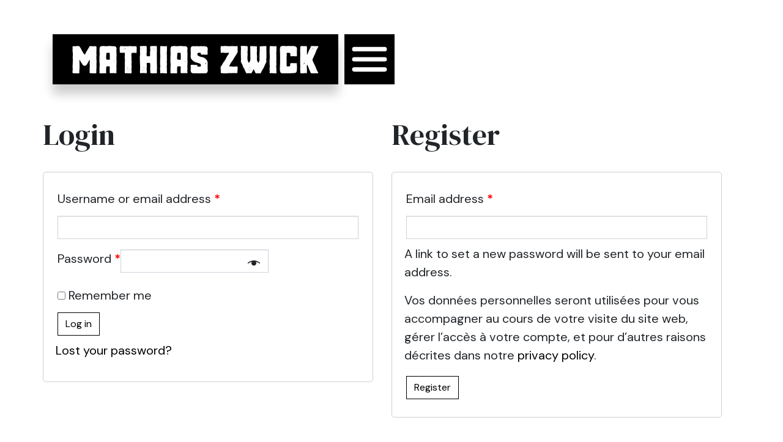

--- FILE ---
content_type: text/html; charset=utf-8
request_url: https://www.google.com/recaptcha/api2/anchor?ar=1&k=6LeI2hYcAAAAAJHDnxYW0n3AZVo6VH-yeslq749b&co=aHR0cHM6Ly9tYXRoaWFzendpY2suY29tOjQ0Mw..&hl=en&v=PoyoqOPhxBO7pBk68S4YbpHZ&size=invisible&anchor-ms=20000&execute-ms=30000&cb=l25cu93nc65a
body_size: 48519
content:
<!DOCTYPE HTML><html dir="ltr" lang="en"><head><meta http-equiv="Content-Type" content="text/html; charset=UTF-8">
<meta http-equiv="X-UA-Compatible" content="IE=edge">
<title>reCAPTCHA</title>
<style type="text/css">
/* cyrillic-ext */
@font-face {
  font-family: 'Roboto';
  font-style: normal;
  font-weight: 400;
  font-stretch: 100%;
  src: url(//fonts.gstatic.com/s/roboto/v48/KFO7CnqEu92Fr1ME7kSn66aGLdTylUAMa3GUBHMdazTgWw.woff2) format('woff2');
  unicode-range: U+0460-052F, U+1C80-1C8A, U+20B4, U+2DE0-2DFF, U+A640-A69F, U+FE2E-FE2F;
}
/* cyrillic */
@font-face {
  font-family: 'Roboto';
  font-style: normal;
  font-weight: 400;
  font-stretch: 100%;
  src: url(//fonts.gstatic.com/s/roboto/v48/KFO7CnqEu92Fr1ME7kSn66aGLdTylUAMa3iUBHMdazTgWw.woff2) format('woff2');
  unicode-range: U+0301, U+0400-045F, U+0490-0491, U+04B0-04B1, U+2116;
}
/* greek-ext */
@font-face {
  font-family: 'Roboto';
  font-style: normal;
  font-weight: 400;
  font-stretch: 100%;
  src: url(//fonts.gstatic.com/s/roboto/v48/KFO7CnqEu92Fr1ME7kSn66aGLdTylUAMa3CUBHMdazTgWw.woff2) format('woff2');
  unicode-range: U+1F00-1FFF;
}
/* greek */
@font-face {
  font-family: 'Roboto';
  font-style: normal;
  font-weight: 400;
  font-stretch: 100%;
  src: url(//fonts.gstatic.com/s/roboto/v48/KFO7CnqEu92Fr1ME7kSn66aGLdTylUAMa3-UBHMdazTgWw.woff2) format('woff2');
  unicode-range: U+0370-0377, U+037A-037F, U+0384-038A, U+038C, U+038E-03A1, U+03A3-03FF;
}
/* math */
@font-face {
  font-family: 'Roboto';
  font-style: normal;
  font-weight: 400;
  font-stretch: 100%;
  src: url(//fonts.gstatic.com/s/roboto/v48/KFO7CnqEu92Fr1ME7kSn66aGLdTylUAMawCUBHMdazTgWw.woff2) format('woff2');
  unicode-range: U+0302-0303, U+0305, U+0307-0308, U+0310, U+0312, U+0315, U+031A, U+0326-0327, U+032C, U+032F-0330, U+0332-0333, U+0338, U+033A, U+0346, U+034D, U+0391-03A1, U+03A3-03A9, U+03B1-03C9, U+03D1, U+03D5-03D6, U+03F0-03F1, U+03F4-03F5, U+2016-2017, U+2034-2038, U+203C, U+2040, U+2043, U+2047, U+2050, U+2057, U+205F, U+2070-2071, U+2074-208E, U+2090-209C, U+20D0-20DC, U+20E1, U+20E5-20EF, U+2100-2112, U+2114-2115, U+2117-2121, U+2123-214F, U+2190, U+2192, U+2194-21AE, U+21B0-21E5, U+21F1-21F2, U+21F4-2211, U+2213-2214, U+2216-22FF, U+2308-230B, U+2310, U+2319, U+231C-2321, U+2336-237A, U+237C, U+2395, U+239B-23B7, U+23D0, U+23DC-23E1, U+2474-2475, U+25AF, U+25B3, U+25B7, U+25BD, U+25C1, U+25CA, U+25CC, U+25FB, U+266D-266F, U+27C0-27FF, U+2900-2AFF, U+2B0E-2B11, U+2B30-2B4C, U+2BFE, U+3030, U+FF5B, U+FF5D, U+1D400-1D7FF, U+1EE00-1EEFF;
}
/* symbols */
@font-face {
  font-family: 'Roboto';
  font-style: normal;
  font-weight: 400;
  font-stretch: 100%;
  src: url(//fonts.gstatic.com/s/roboto/v48/KFO7CnqEu92Fr1ME7kSn66aGLdTylUAMaxKUBHMdazTgWw.woff2) format('woff2');
  unicode-range: U+0001-000C, U+000E-001F, U+007F-009F, U+20DD-20E0, U+20E2-20E4, U+2150-218F, U+2190, U+2192, U+2194-2199, U+21AF, U+21E6-21F0, U+21F3, U+2218-2219, U+2299, U+22C4-22C6, U+2300-243F, U+2440-244A, U+2460-24FF, U+25A0-27BF, U+2800-28FF, U+2921-2922, U+2981, U+29BF, U+29EB, U+2B00-2BFF, U+4DC0-4DFF, U+FFF9-FFFB, U+10140-1018E, U+10190-1019C, U+101A0, U+101D0-101FD, U+102E0-102FB, U+10E60-10E7E, U+1D2C0-1D2D3, U+1D2E0-1D37F, U+1F000-1F0FF, U+1F100-1F1AD, U+1F1E6-1F1FF, U+1F30D-1F30F, U+1F315, U+1F31C, U+1F31E, U+1F320-1F32C, U+1F336, U+1F378, U+1F37D, U+1F382, U+1F393-1F39F, U+1F3A7-1F3A8, U+1F3AC-1F3AF, U+1F3C2, U+1F3C4-1F3C6, U+1F3CA-1F3CE, U+1F3D4-1F3E0, U+1F3ED, U+1F3F1-1F3F3, U+1F3F5-1F3F7, U+1F408, U+1F415, U+1F41F, U+1F426, U+1F43F, U+1F441-1F442, U+1F444, U+1F446-1F449, U+1F44C-1F44E, U+1F453, U+1F46A, U+1F47D, U+1F4A3, U+1F4B0, U+1F4B3, U+1F4B9, U+1F4BB, U+1F4BF, U+1F4C8-1F4CB, U+1F4D6, U+1F4DA, U+1F4DF, U+1F4E3-1F4E6, U+1F4EA-1F4ED, U+1F4F7, U+1F4F9-1F4FB, U+1F4FD-1F4FE, U+1F503, U+1F507-1F50B, U+1F50D, U+1F512-1F513, U+1F53E-1F54A, U+1F54F-1F5FA, U+1F610, U+1F650-1F67F, U+1F687, U+1F68D, U+1F691, U+1F694, U+1F698, U+1F6AD, U+1F6B2, U+1F6B9-1F6BA, U+1F6BC, U+1F6C6-1F6CF, U+1F6D3-1F6D7, U+1F6E0-1F6EA, U+1F6F0-1F6F3, U+1F6F7-1F6FC, U+1F700-1F7FF, U+1F800-1F80B, U+1F810-1F847, U+1F850-1F859, U+1F860-1F887, U+1F890-1F8AD, U+1F8B0-1F8BB, U+1F8C0-1F8C1, U+1F900-1F90B, U+1F93B, U+1F946, U+1F984, U+1F996, U+1F9E9, U+1FA00-1FA6F, U+1FA70-1FA7C, U+1FA80-1FA89, U+1FA8F-1FAC6, U+1FACE-1FADC, U+1FADF-1FAE9, U+1FAF0-1FAF8, U+1FB00-1FBFF;
}
/* vietnamese */
@font-face {
  font-family: 'Roboto';
  font-style: normal;
  font-weight: 400;
  font-stretch: 100%;
  src: url(//fonts.gstatic.com/s/roboto/v48/KFO7CnqEu92Fr1ME7kSn66aGLdTylUAMa3OUBHMdazTgWw.woff2) format('woff2');
  unicode-range: U+0102-0103, U+0110-0111, U+0128-0129, U+0168-0169, U+01A0-01A1, U+01AF-01B0, U+0300-0301, U+0303-0304, U+0308-0309, U+0323, U+0329, U+1EA0-1EF9, U+20AB;
}
/* latin-ext */
@font-face {
  font-family: 'Roboto';
  font-style: normal;
  font-weight: 400;
  font-stretch: 100%;
  src: url(//fonts.gstatic.com/s/roboto/v48/KFO7CnqEu92Fr1ME7kSn66aGLdTylUAMa3KUBHMdazTgWw.woff2) format('woff2');
  unicode-range: U+0100-02BA, U+02BD-02C5, U+02C7-02CC, U+02CE-02D7, U+02DD-02FF, U+0304, U+0308, U+0329, U+1D00-1DBF, U+1E00-1E9F, U+1EF2-1EFF, U+2020, U+20A0-20AB, U+20AD-20C0, U+2113, U+2C60-2C7F, U+A720-A7FF;
}
/* latin */
@font-face {
  font-family: 'Roboto';
  font-style: normal;
  font-weight: 400;
  font-stretch: 100%;
  src: url(//fonts.gstatic.com/s/roboto/v48/KFO7CnqEu92Fr1ME7kSn66aGLdTylUAMa3yUBHMdazQ.woff2) format('woff2');
  unicode-range: U+0000-00FF, U+0131, U+0152-0153, U+02BB-02BC, U+02C6, U+02DA, U+02DC, U+0304, U+0308, U+0329, U+2000-206F, U+20AC, U+2122, U+2191, U+2193, U+2212, U+2215, U+FEFF, U+FFFD;
}
/* cyrillic-ext */
@font-face {
  font-family: 'Roboto';
  font-style: normal;
  font-weight: 500;
  font-stretch: 100%;
  src: url(//fonts.gstatic.com/s/roboto/v48/KFO7CnqEu92Fr1ME7kSn66aGLdTylUAMa3GUBHMdazTgWw.woff2) format('woff2');
  unicode-range: U+0460-052F, U+1C80-1C8A, U+20B4, U+2DE0-2DFF, U+A640-A69F, U+FE2E-FE2F;
}
/* cyrillic */
@font-face {
  font-family: 'Roboto';
  font-style: normal;
  font-weight: 500;
  font-stretch: 100%;
  src: url(//fonts.gstatic.com/s/roboto/v48/KFO7CnqEu92Fr1ME7kSn66aGLdTylUAMa3iUBHMdazTgWw.woff2) format('woff2');
  unicode-range: U+0301, U+0400-045F, U+0490-0491, U+04B0-04B1, U+2116;
}
/* greek-ext */
@font-face {
  font-family: 'Roboto';
  font-style: normal;
  font-weight: 500;
  font-stretch: 100%;
  src: url(//fonts.gstatic.com/s/roboto/v48/KFO7CnqEu92Fr1ME7kSn66aGLdTylUAMa3CUBHMdazTgWw.woff2) format('woff2');
  unicode-range: U+1F00-1FFF;
}
/* greek */
@font-face {
  font-family: 'Roboto';
  font-style: normal;
  font-weight: 500;
  font-stretch: 100%;
  src: url(//fonts.gstatic.com/s/roboto/v48/KFO7CnqEu92Fr1ME7kSn66aGLdTylUAMa3-UBHMdazTgWw.woff2) format('woff2');
  unicode-range: U+0370-0377, U+037A-037F, U+0384-038A, U+038C, U+038E-03A1, U+03A3-03FF;
}
/* math */
@font-face {
  font-family: 'Roboto';
  font-style: normal;
  font-weight: 500;
  font-stretch: 100%;
  src: url(//fonts.gstatic.com/s/roboto/v48/KFO7CnqEu92Fr1ME7kSn66aGLdTylUAMawCUBHMdazTgWw.woff2) format('woff2');
  unicode-range: U+0302-0303, U+0305, U+0307-0308, U+0310, U+0312, U+0315, U+031A, U+0326-0327, U+032C, U+032F-0330, U+0332-0333, U+0338, U+033A, U+0346, U+034D, U+0391-03A1, U+03A3-03A9, U+03B1-03C9, U+03D1, U+03D5-03D6, U+03F0-03F1, U+03F4-03F5, U+2016-2017, U+2034-2038, U+203C, U+2040, U+2043, U+2047, U+2050, U+2057, U+205F, U+2070-2071, U+2074-208E, U+2090-209C, U+20D0-20DC, U+20E1, U+20E5-20EF, U+2100-2112, U+2114-2115, U+2117-2121, U+2123-214F, U+2190, U+2192, U+2194-21AE, U+21B0-21E5, U+21F1-21F2, U+21F4-2211, U+2213-2214, U+2216-22FF, U+2308-230B, U+2310, U+2319, U+231C-2321, U+2336-237A, U+237C, U+2395, U+239B-23B7, U+23D0, U+23DC-23E1, U+2474-2475, U+25AF, U+25B3, U+25B7, U+25BD, U+25C1, U+25CA, U+25CC, U+25FB, U+266D-266F, U+27C0-27FF, U+2900-2AFF, U+2B0E-2B11, U+2B30-2B4C, U+2BFE, U+3030, U+FF5B, U+FF5D, U+1D400-1D7FF, U+1EE00-1EEFF;
}
/* symbols */
@font-face {
  font-family: 'Roboto';
  font-style: normal;
  font-weight: 500;
  font-stretch: 100%;
  src: url(//fonts.gstatic.com/s/roboto/v48/KFO7CnqEu92Fr1ME7kSn66aGLdTylUAMaxKUBHMdazTgWw.woff2) format('woff2');
  unicode-range: U+0001-000C, U+000E-001F, U+007F-009F, U+20DD-20E0, U+20E2-20E4, U+2150-218F, U+2190, U+2192, U+2194-2199, U+21AF, U+21E6-21F0, U+21F3, U+2218-2219, U+2299, U+22C4-22C6, U+2300-243F, U+2440-244A, U+2460-24FF, U+25A0-27BF, U+2800-28FF, U+2921-2922, U+2981, U+29BF, U+29EB, U+2B00-2BFF, U+4DC0-4DFF, U+FFF9-FFFB, U+10140-1018E, U+10190-1019C, U+101A0, U+101D0-101FD, U+102E0-102FB, U+10E60-10E7E, U+1D2C0-1D2D3, U+1D2E0-1D37F, U+1F000-1F0FF, U+1F100-1F1AD, U+1F1E6-1F1FF, U+1F30D-1F30F, U+1F315, U+1F31C, U+1F31E, U+1F320-1F32C, U+1F336, U+1F378, U+1F37D, U+1F382, U+1F393-1F39F, U+1F3A7-1F3A8, U+1F3AC-1F3AF, U+1F3C2, U+1F3C4-1F3C6, U+1F3CA-1F3CE, U+1F3D4-1F3E0, U+1F3ED, U+1F3F1-1F3F3, U+1F3F5-1F3F7, U+1F408, U+1F415, U+1F41F, U+1F426, U+1F43F, U+1F441-1F442, U+1F444, U+1F446-1F449, U+1F44C-1F44E, U+1F453, U+1F46A, U+1F47D, U+1F4A3, U+1F4B0, U+1F4B3, U+1F4B9, U+1F4BB, U+1F4BF, U+1F4C8-1F4CB, U+1F4D6, U+1F4DA, U+1F4DF, U+1F4E3-1F4E6, U+1F4EA-1F4ED, U+1F4F7, U+1F4F9-1F4FB, U+1F4FD-1F4FE, U+1F503, U+1F507-1F50B, U+1F50D, U+1F512-1F513, U+1F53E-1F54A, U+1F54F-1F5FA, U+1F610, U+1F650-1F67F, U+1F687, U+1F68D, U+1F691, U+1F694, U+1F698, U+1F6AD, U+1F6B2, U+1F6B9-1F6BA, U+1F6BC, U+1F6C6-1F6CF, U+1F6D3-1F6D7, U+1F6E0-1F6EA, U+1F6F0-1F6F3, U+1F6F7-1F6FC, U+1F700-1F7FF, U+1F800-1F80B, U+1F810-1F847, U+1F850-1F859, U+1F860-1F887, U+1F890-1F8AD, U+1F8B0-1F8BB, U+1F8C0-1F8C1, U+1F900-1F90B, U+1F93B, U+1F946, U+1F984, U+1F996, U+1F9E9, U+1FA00-1FA6F, U+1FA70-1FA7C, U+1FA80-1FA89, U+1FA8F-1FAC6, U+1FACE-1FADC, U+1FADF-1FAE9, U+1FAF0-1FAF8, U+1FB00-1FBFF;
}
/* vietnamese */
@font-face {
  font-family: 'Roboto';
  font-style: normal;
  font-weight: 500;
  font-stretch: 100%;
  src: url(//fonts.gstatic.com/s/roboto/v48/KFO7CnqEu92Fr1ME7kSn66aGLdTylUAMa3OUBHMdazTgWw.woff2) format('woff2');
  unicode-range: U+0102-0103, U+0110-0111, U+0128-0129, U+0168-0169, U+01A0-01A1, U+01AF-01B0, U+0300-0301, U+0303-0304, U+0308-0309, U+0323, U+0329, U+1EA0-1EF9, U+20AB;
}
/* latin-ext */
@font-face {
  font-family: 'Roboto';
  font-style: normal;
  font-weight: 500;
  font-stretch: 100%;
  src: url(//fonts.gstatic.com/s/roboto/v48/KFO7CnqEu92Fr1ME7kSn66aGLdTylUAMa3KUBHMdazTgWw.woff2) format('woff2');
  unicode-range: U+0100-02BA, U+02BD-02C5, U+02C7-02CC, U+02CE-02D7, U+02DD-02FF, U+0304, U+0308, U+0329, U+1D00-1DBF, U+1E00-1E9F, U+1EF2-1EFF, U+2020, U+20A0-20AB, U+20AD-20C0, U+2113, U+2C60-2C7F, U+A720-A7FF;
}
/* latin */
@font-face {
  font-family: 'Roboto';
  font-style: normal;
  font-weight: 500;
  font-stretch: 100%;
  src: url(//fonts.gstatic.com/s/roboto/v48/KFO7CnqEu92Fr1ME7kSn66aGLdTylUAMa3yUBHMdazQ.woff2) format('woff2');
  unicode-range: U+0000-00FF, U+0131, U+0152-0153, U+02BB-02BC, U+02C6, U+02DA, U+02DC, U+0304, U+0308, U+0329, U+2000-206F, U+20AC, U+2122, U+2191, U+2193, U+2212, U+2215, U+FEFF, U+FFFD;
}
/* cyrillic-ext */
@font-face {
  font-family: 'Roboto';
  font-style: normal;
  font-weight: 900;
  font-stretch: 100%;
  src: url(//fonts.gstatic.com/s/roboto/v48/KFO7CnqEu92Fr1ME7kSn66aGLdTylUAMa3GUBHMdazTgWw.woff2) format('woff2');
  unicode-range: U+0460-052F, U+1C80-1C8A, U+20B4, U+2DE0-2DFF, U+A640-A69F, U+FE2E-FE2F;
}
/* cyrillic */
@font-face {
  font-family: 'Roboto';
  font-style: normal;
  font-weight: 900;
  font-stretch: 100%;
  src: url(//fonts.gstatic.com/s/roboto/v48/KFO7CnqEu92Fr1ME7kSn66aGLdTylUAMa3iUBHMdazTgWw.woff2) format('woff2');
  unicode-range: U+0301, U+0400-045F, U+0490-0491, U+04B0-04B1, U+2116;
}
/* greek-ext */
@font-face {
  font-family: 'Roboto';
  font-style: normal;
  font-weight: 900;
  font-stretch: 100%;
  src: url(//fonts.gstatic.com/s/roboto/v48/KFO7CnqEu92Fr1ME7kSn66aGLdTylUAMa3CUBHMdazTgWw.woff2) format('woff2');
  unicode-range: U+1F00-1FFF;
}
/* greek */
@font-face {
  font-family: 'Roboto';
  font-style: normal;
  font-weight: 900;
  font-stretch: 100%;
  src: url(//fonts.gstatic.com/s/roboto/v48/KFO7CnqEu92Fr1ME7kSn66aGLdTylUAMa3-UBHMdazTgWw.woff2) format('woff2');
  unicode-range: U+0370-0377, U+037A-037F, U+0384-038A, U+038C, U+038E-03A1, U+03A3-03FF;
}
/* math */
@font-face {
  font-family: 'Roboto';
  font-style: normal;
  font-weight: 900;
  font-stretch: 100%;
  src: url(//fonts.gstatic.com/s/roboto/v48/KFO7CnqEu92Fr1ME7kSn66aGLdTylUAMawCUBHMdazTgWw.woff2) format('woff2');
  unicode-range: U+0302-0303, U+0305, U+0307-0308, U+0310, U+0312, U+0315, U+031A, U+0326-0327, U+032C, U+032F-0330, U+0332-0333, U+0338, U+033A, U+0346, U+034D, U+0391-03A1, U+03A3-03A9, U+03B1-03C9, U+03D1, U+03D5-03D6, U+03F0-03F1, U+03F4-03F5, U+2016-2017, U+2034-2038, U+203C, U+2040, U+2043, U+2047, U+2050, U+2057, U+205F, U+2070-2071, U+2074-208E, U+2090-209C, U+20D0-20DC, U+20E1, U+20E5-20EF, U+2100-2112, U+2114-2115, U+2117-2121, U+2123-214F, U+2190, U+2192, U+2194-21AE, U+21B0-21E5, U+21F1-21F2, U+21F4-2211, U+2213-2214, U+2216-22FF, U+2308-230B, U+2310, U+2319, U+231C-2321, U+2336-237A, U+237C, U+2395, U+239B-23B7, U+23D0, U+23DC-23E1, U+2474-2475, U+25AF, U+25B3, U+25B7, U+25BD, U+25C1, U+25CA, U+25CC, U+25FB, U+266D-266F, U+27C0-27FF, U+2900-2AFF, U+2B0E-2B11, U+2B30-2B4C, U+2BFE, U+3030, U+FF5B, U+FF5D, U+1D400-1D7FF, U+1EE00-1EEFF;
}
/* symbols */
@font-face {
  font-family: 'Roboto';
  font-style: normal;
  font-weight: 900;
  font-stretch: 100%;
  src: url(//fonts.gstatic.com/s/roboto/v48/KFO7CnqEu92Fr1ME7kSn66aGLdTylUAMaxKUBHMdazTgWw.woff2) format('woff2');
  unicode-range: U+0001-000C, U+000E-001F, U+007F-009F, U+20DD-20E0, U+20E2-20E4, U+2150-218F, U+2190, U+2192, U+2194-2199, U+21AF, U+21E6-21F0, U+21F3, U+2218-2219, U+2299, U+22C4-22C6, U+2300-243F, U+2440-244A, U+2460-24FF, U+25A0-27BF, U+2800-28FF, U+2921-2922, U+2981, U+29BF, U+29EB, U+2B00-2BFF, U+4DC0-4DFF, U+FFF9-FFFB, U+10140-1018E, U+10190-1019C, U+101A0, U+101D0-101FD, U+102E0-102FB, U+10E60-10E7E, U+1D2C0-1D2D3, U+1D2E0-1D37F, U+1F000-1F0FF, U+1F100-1F1AD, U+1F1E6-1F1FF, U+1F30D-1F30F, U+1F315, U+1F31C, U+1F31E, U+1F320-1F32C, U+1F336, U+1F378, U+1F37D, U+1F382, U+1F393-1F39F, U+1F3A7-1F3A8, U+1F3AC-1F3AF, U+1F3C2, U+1F3C4-1F3C6, U+1F3CA-1F3CE, U+1F3D4-1F3E0, U+1F3ED, U+1F3F1-1F3F3, U+1F3F5-1F3F7, U+1F408, U+1F415, U+1F41F, U+1F426, U+1F43F, U+1F441-1F442, U+1F444, U+1F446-1F449, U+1F44C-1F44E, U+1F453, U+1F46A, U+1F47D, U+1F4A3, U+1F4B0, U+1F4B3, U+1F4B9, U+1F4BB, U+1F4BF, U+1F4C8-1F4CB, U+1F4D6, U+1F4DA, U+1F4DF, U+1F4E3-1F4E6, U+1F4EA-1F4ED, U+1F4F7, U+1F4F9-1F4FB, U+1F4FD-1F4FE, U+1F503, U+1F507-1F50B, U+1F50D, U+1F512-1F513, U+1F53E-1F54A, U+1F54F-1F5FA, U+1F610, U+1F650-1F67F, U+1F687, U+1F68D, U+1F691, U+1F694, U+1F698, U+1F6AD, U+1F6B2, U+1F6B9-1F6BA, U+1F6BC, U+1F6C6-1F6CF, U+1F6D3-1F6D7, U+1F6E0-1F6EA, U+1F6F0-1F6F3, U+1F6F7-1F6FC, U+1F700-1F7FF, U+1F800-1F80B, U+1F810-1F847, U+1F850-1F859, U+1F860-1F887, U+1F890-1F8AD, U+1F8B0-1F8BB, U+1F8C0-1F8C1, U+1F900-1F90B, U+1F93B, U+1F946, U+1F984, U+1F996, U+1F9E9, U+1FA00-1FA6F, U+1FA70-1FA7C, U+1FA80-1FA89, U+1FA8F-1FAC6, U+1FACE-1FADC, U+1FADF-1FAE9, U+1FAF0-1FAF8, U+1FB00-1FBFF;
}
/* vietnamese */
@font-face {
  font-family: 'Roboto';
  font-style: normal;
  font-weight: 900;
  font-stretch: 100%;
  src: url(//fonts.gstatic.com/s/roboto/v48/KFO7CnqEu92Fr1ME7kSn66aGLdTylUAMa3OUBHMdazTgWw.woff2) format('woff2');
  unicode-range: U+0102-0103, U+0110-0111, U+0128-0129, U+0168-0169, U+01A0-01A1, U+01AF-01B0, U+0300-0301, U+0303-0304, U+0308-0309, U+0323, U+0329, U+1EA0-1EF9, U+20AB;
}
/* latin-ext */
@font-face {
  font-family: 'Roboto';
  font-style: normal;
  font-weight: 900;
  font-stretch: 100%;
  src: url(//fonts.gstatic.com/s/roboto/v48/KFO7CnqEu92Fr1ME7kSn66aGLdTylUAMa3KUBHMdazTgWw.woff2) format('woff2');
  unicode-range: U+0100-02BA, U+02BD-02C5, U+02C7-02CC, U+02CE-02D7, U+02DD-02FF, U+0304, U+0308, U+0329, U+1D00-1DBF, U+1E00-1E9F, U+1EF2-1EFF, U+2020, U+20A0-20AB, U+20AD-20C0, U+2113, U+2C60-2C7F, U+A720-A7FF;
}
/* latin */
@font-face {
  font-family: 'Roboto';
  font-style: normal;
  font-weight: 900;
  font-stretch: 100%;
  src: url(//fonts.gstatic.com/s/roboto/v48/KFO7CnqEu92Fr1ME7kSn66aGLdTylUAMa3yUBHMdazQ.woff2) format('woff2');
  unicode-range: U+0000-00FF, U+0131, U+0152-0153, U+02BB-02BC, U+02C6, U+02DA, U+02DC, U+0304, U+0308, U+0329, U+2000-206F, U+20AC, U+2122, U+2191, U+2193, U+2212, U+2215, U+FEFF, U+FFFD;
}

</style>
<link rel="stylesheet" type="text/css" href="https://www.gstatic.com/recaptcha/releases/PoyoqOPhxBO7pBk68S4YbpHZ/styles__ltr.css">
<script nonce="lQUs7FjuQ9cJWnwWlhPFsA" type="text/javascript">window['__recaptcha_api'] = 'https://www.google.com/recaptcha/api2/';</script>
<script type="text/javascript" src="https://www.gstatic.com/recaptcha/releases/PoyoqOPhxBO7pBk68S4YbpHZ/recaptcha__en.js" nonce="lQUs7FjuQ9cJWnwWlhPFsA">
      
    </script></head>
<body><div id="rc-anchor-alert" class="rc-anchor-alert"></div>
<input type="hidden" id="recaptcha-token" value="[base64]">
<script type="text/javascript" nonce="lQUs7FjuQ9cJWnwWlhPFsA">
      recaptcha.anchor.Main.init("[\x22ainput\x22,[\x22bgdata\x22,\x22\x22,\[base64]/[base64]/[base64]/bmV3IHJbeF0oY1swXSk6RT09Mj9uZXcgclt4XShjWzBdLGNbMV0pOkU9PTM/bmV3IHJbeF0oY1swXSxjWzFdLGNbMl0pOkU9PTQ/[base64]/[base64]/[base64]/[base64]/[base64]/[base64]/[base64]/[base64]\x22,\[base64]\\u003d\x22,\x22wosEOzE0wrkOIMKnw7zCo2XChFXCsBXCusOaw6d1wqzDtMKnwr/CjQVzasOtwoPDksKlwrcaMEjDlsOvwqEZVMKYw7nCiMOow43Ds8Kmw4zDkwzDi8KrwqZ5w6Rcw7YEA8OrecKWwqtmL8KHw4bCrcOXw7cbQDcrdCDDn1XCtEfDplfCnnYwU8KEV8OqI8KQQT1Lw5soNiPCgQ/[base64]/Dl8OlRMOvCcKscsKQVsOgwrYwZ8ONHFMgdMKpw5PCvsOzwoLCscKAw5PCjsOkB0lqMlHChcOWB3BHfBwkVT9Mw4jCosKpNRTCu8O7M3fClGhKwo0Qw7/CgcKlw7dXLcO/wrMCXATCmcOpw6NBLRDDkWR9w7vCucOtw6fCiTXDiXXDpMKJwokUw5Q1fBYXw4DCoAfCocKNwrhCw67CqcOoSMOLwp9SwqxywoDDr3/DucOxKHTDscOAw5LDmcOBZcK2w6lXwqQeYWgHLRtGHX3DhUdXwpMuw5nDnsK4w4/DnMOlM8Ogwro2dMKue8KSw5zCkFkvJxTCnXrDgEzDqcK/w4nDjsOFwr1jw4YyQQTDvDTCkkvCkCDDscOfw5VKOMKowoNed8KROMOgBMOBw5HCmsKEw59fwopzw4bDiz0hw5QvwrnDtzNwXMO9esORw4bDucOaViUDwrfDiDh3Zx1yPTHDv8KKfMK6bCYKRMOnb8K7wrDDhcO4w4jDgsK/QUHCm8OEb8O/[base64]/w78sw6LCixzDtwrDlsOiw5HCvQvCmsOFwo3DvWHDusONwq/CnsKswq3Dq1MUdMOKw4o3w6vCpMOMfWvCssODXlTDrg/DuSQywrrDoB7DrH7DgcKqDk3Cs8Kjw4Fkc8KSCQIVLxTDvmomwrxTLDbCmmnDjsOTw44WwrRBw7lNMMO3wq5MGsKcwpp7XCkfw5fDvsOePsOgQwM3wrd8ScKtwrhTPhY8woHDjcOCw58aUUvCr8O3O8KCwr7CtcKBw4bDognCssOnFgHDjH/[base64]/DhcONMnzCmFrCv8KKOMOJMUxWfcOqw6wbe8O1ehLDpsO2PMKbw65Xwrw0H1TDscOFacKFTkHCisKQw5U3w4Y3w43CkcOCw55XSRI2fcO0w7IFccKowqwbwp4IwoxvO8O7Rl3CtcKDKsKVAsKhCRzCnsKQwoPCtsOpHXRAw7jCrwQhBRHCjg3Doywxw7PDvCjCrlYvdV/CpkZqwofDk8Odw4DDiispw4jCqMKSw57CsRAoBsKjwqllw4NrF8OjOAPDuMKuJMOgAxjCosOQw4VWwo8GO8KqwqzCkj4Jw4vDrsOTKRfCrV4Xw41Ww6fDlMOBw5lywqrCnkVOw6sww4ZXTkTClcO/KcK0OcK0F8KNeMKQDl1/LiIBQ3nChsO5w5fDt1cMwrtqwoPDhsKCecKVwrPDsBtAwrUjSFvDnzLCmDc7w6kEEDDDtXMewphhw4J/CcKqZXh7w48jSsOnH3wLw45sw5PCtEQ8w65yw5dKw7/[base64]/Dh2vDq3xzwobDvCcawrguwpo8K8OAw5JDDWTDmsKvw4hWOi1tGcOmw6vDmUUFHirDvCjChMO4wqZ7w7jDrR3Dm8OpcsOtwpHCsMOMw5N/wpZ/w5PDjMOgwqNgwoZGwoPCgsO5E8OQTMKsSngzJ8OLw47Cn8OoGMKIw5nCtGTDo8K2ZiDDksKnEC9xw6YgWsO/GcOIGcOWZcKMw6DDuHtLwrRnw6QbwrQ8w57CoMKDwpXDihnDu3rDn0ZgSMOuV8OywqZIw7fDgQnDmsOnccODw54ycAgnwo4fw6ojKMKAw4o2HC8Fw6bCuW5PFsOER3/ClBxQwr48UTrDj8OLSsO+w7jCk1gCw5bCrMKLVyfDq2l6w5g3N8KYdMO6UTJqCMKWw77DlsO6BShDTDs5wonCmivCmG/[base64]/aSjCp3vDkDUUwoXCsDgMN8K6cS1IN0hBw5jCsMK7fzdiBTfDscKjwpFTw5HCm8O8csONSsKEw4DCjwxlN13DoQQuwrstw77DjMOzfhZDwqvDmWtnw6XDvsOeO8O4Q8KzWx9Ww7/DjjXCoGDCsmZ7XsK6w7FQdwQ9wqR6XgbCoCUUVcKTwo7DqR51w6vCszrCmcOpwpnDmnPDk8KsO8KHw5fChzbDkMO6wrPClAbCkRdEwrYVwpsSMnfDpcO5w7/DmMK8S8OSMgTCvsO9eTIYw7AgZmjDmT/CkwobVsK6NAfDin/[base64]/DqMOtw58tJ8KRLMOif8OqD3lwVh3CicOyK8Okw4nDpcKUw5rCr3pqwqjCtXlMKV7CtG7DkVDCu8OBXRDCksOIKg8cw4rCm8KVwpcreMKQw7xqw6IowqA6OQdqKcKOwqlSwqXDm2PDtMOIHD/Coi3Dv8K2wrJoMmREMlXCvcOKCcKbZsK3c8Osw74Zw6rDrMOJccOyw5p1T8OcAkbClRtbwonDrsOGwphSwoXCksO5wqdcSMKQR8ONGMOlU8KzHBTDvV9Bw4Btw7nDkn9Sw6/CuMK4wqHDrEs2U8Onw59GTER3w4xlw6R2CMKGdsKtw5DDsR0UZcKeEj/CijE9w5ZcQVzCkMKpw4cJwqjCocK5AUUrwoRDezVRwrQYEMO6wph1VsO1wpPCt2l3wpnCqsOZw7c9dSd/OMOhcRp/[base64]/Cj8OdL8Kzwopjw6bClsK9woxQOMOcwr7CusKXO8O0VQDDkcOULxHDnFRLYcKSwoXCtcOoTsKpRcK/wozCj2/DoRTDjjTCgBnCkcOzKjYCw6Faw67DrsKeLnTDqX/[base64]/CjXFywqfDjsKeOMOdMsKsw4vClHhbUS/ColJHwqBzWRPDgiA2wqDDlcKqWEsbwrhpwoxCwqQSw4kQL8OxYsOSwotYw7sRTUrDkHosAcOdwrbClhJYwp8UwoPCj8OkHcKJOsOYIBsswrQ0wojCg8OGWcK3CDZ9PsO3QTDDn2XDn1nDhMKWU8Obw4UXHsOYwo/Cr18+wojCj8O5LMKCwrTCpE/DpHhcwrwFw5k/woVJwpwyw5stZMKaVcOew5DDgcO6OsKAZB3CgjpobMOxw7LCrcOkw651FsObQMOAwo/Du8OhVzR5wrbCjwzDu8OcI8Oww5bCghrCtwJmacO8Ci1eOMKUw4VswqcRwqLCosK1OyxiwrXCtQ/[base64]/ClMOXQkfCkDVXJlLCmCwVw4XDiMKvRQ/DhyQiw7vCpcOew7LCq8KVXXlSVgIJG8KnwpF/[base64]/YMONJMOmUcKwZh0ISMK9GMK2wpIaw77CriZZHivDqSQQJMKgcXNjCw06A0UqHQjClxDDl0zDugYCwp4ow7F7ScKAHlYVBMKiw6zDj8Oxw5TCrz5cw6cAZcKXfsKfRU/CmwtUw6pBcEnDjB3DgMO/wqPCnAlHXxLCgAVPccKOwrtFLmRVT0wTUWdDbW/CnVzDlcK1Kj3CkynDhUDDsBnDoArCnjzCrSzCgMOlCsKfRFPDlsKAHlIjRkdUahDDhlBqd1BNbcKzworDusOhS8KTacOSL8OUcS4wIkJrw4TDhMO2GE91wo/[base64]/[base64]/[base64]/DiMO1woElw7Bcw4V/F8OWOcKHw5XChcOJw4IYIm7DosOtwoDCh1LDvcK8w43CjcOkwrIka8OuRcO0bMOhb8K2wq0oaMOvdANFw4nDuRUvw61Fw6fDmzDDp8Onc8OWEBPDqsKhw7rCljkHwpkqETskw4g7BcKVFMO7w7FxCit4wp5mOR/Cokw9aMO4TRwaNMK+w6rCgghUf8KZeMOafMO0I2TDsQrDg8KHwrLCucOqw7LDtcK7WcOcwrsfasK2w7gkwrjCkgYGwqV1w67DpRLDqSgRRMKXOsOaYA9VwqE8OcKYHMOvWj5VLS3DgQ/DthfCmw3DvcK/WMOSwrTDtC0lwqYLecKjESfCoMOQw5pweXcyw7k/[base64]/[base64]/Du8Khwrp5w7lqw6U5w6s0LnvCsh7Dm0gzw4TCp35cHsOgwoYwwot8VsKLw7rDjcOtI8KywpPDiRLCkhnClynDnsKmODohwoJQfWBEwpzDtGxbMhzCnsKJM8KTOUHDkMOxZcOTfsKTY1XCoTvCj8ObSU0zbMO6cMKEw7PDk17DvC8/w6rDk8OxUcOUw7/CoXnDvMOjw6XDnsKeA8OWwonDjgdHw4BuK8Khw6vCn2MoTVHDhEFvw77Ch8O2eMOAwo/DuMKuGMOnw7IuDcKyTMKyAsOoJHw5w4pswq09wpsOwobDv25kwppkY0DCtHkTwoHCg8OKOUYxfHszdxDDjcOiwpHDmDBRw4tuTAxvFCRMwrwHT0AKPkEtKFnCiXRpw6nDsCDCi8Kew7/[base64]/V8OGw4IqLcKxw4NJT8KBwo5leMOGwp8GOMKvB8OCF8KnE8OLbMOiJXDCjMK8w7hNwqDDuj/Ckk7CvMKnwpMxVFkydlfDgMOTwoTDmV/[base64]/DjsOnwpxMdMO1wpgqWkVRwpR0w6spQ8OGOhPDrkMZXsOqAiU5ZMO9wrY/w73DpMO3TGrDuSDDmR7CncOMPQnCpsKrw73DhlPCq8OBwr3Dqz54w4PChMO4EF1Iw60ww6kjLBHDoHZEJsO9wpY+wpLDmzNHwpV9W8KXVsOvwpLClsKAw6/Cgy0KwpR9wp3CicOMwrDDu0vDjcOGOcO2wqnCuQ1deBwXODLCo8Kqwq9Qw4Zpwo86PcK6O8K0wqbCvxTCsyhQw6tZN13Dv8OOwoVEc0hZOMKWwok0UsOEaGFFw70Swq9UKQHCuMOow6/[base64]/[base64]/CqMODw6tlT3LDrsKnwpvCrsOgWFrDvHh0wonDpzQHw5TCk1TCt1dBdV18XcOICHZ5RmbDrXjCvcOSw7/CicOUKVTCkFPClEsmXQjDkcOPw71lw6kCwoBrw74pdhDCpCXDoMOSZsKOLMK3T2V4wq/CrmxVw7rCqnDDvMOyQcOgeAjCjsOEwpLDj8KMw4k8w4DCjcOJwrnCqXphwpBUMHXDq8Kxw6HCssKDWylbIAcDw6o/SsKvw5BxZcO/w6nDnMO4wqXCm8Krw6FZwq3DoMOiw6sywpBaw57DkBUyVsO8ZVNWw7vDpsOMw6sEw4wfwqTCvjgeQMO+JcKYbx8FJ3UpFGM0ADvCozPCoC/Ch8Kbw6QpwpfDs8KiVkoHLjxNw41tf8K9wq3DtsO8wpVYc8KWw5gkdsOGwqQdesOgeHTDmcKgWRrDqcOXb155EcO7w6I3Vlw3ck/[base64]/Cl8OrwqgeMsOzI8O0YzhNw4lNw63Chj7CusKDw6HDssKxw6DDryc0wo/CsUMUwoLCscKpXsKoworCvMKBXk/Do8KcbcKkK8KYw5RaJ8O0YBrDr8KdEy/DrMOkwrXCh8OyasK/wonDukDCg8OCVsKmwogJKAvDoMOkJsOIwpN9wrZHw6UBEsKtDEJ2wolyw6gGDcOhwp7Dj3NZXcOzSnRBwrLDh8O/wrNHw44Cw6QUwpDDpcK+TsO6FMOMwqBswoTCrXbCgMOGJmp0ZsONPsKSdVtze2LCssOEc8KEw4YqOMKSwodzwpoCwrJfOMKSwqDCtcKqwqBJYsOXR8O+aEnDocKrwr7DtMKiwpPCmm5rOsK1wp/CnFM3wpHDuMO1CsK9w5bDnsO2FWhvw6zDkjZQw7/Dk8KSISlLWsOTVGPDscOawp/[base64]/[base64]/Dsh3ChUfDtcKFwrRswrMIPzLDtB08wrnCjsK+w4N7YsOwQT/[base64]/DksKVwqzCpBnCicOsw6YMw5bDggLDilNWFR4iBmXDhcKDwp0xGcKvwq5vwoIxw5oLXcKxw4PCjMOJVW9tHcOhw4lXw4LDl3tyHsO3GWrDgMKgJsKqdMOYw5dWw4RndMOgEMKIO8Oww4fDicKPw4jCtsOqOj/Cj8ORwocGw6rDsExRwpUuwrbCpz0mwonCgUYiwoDCt8KxEgw4NsK1w6YqHwLDslvDvsKBwqNtwr3Cv3HDlMK9w6ZSdysBwrQFw4bCocOqV8KuwqHCt8K0w5sEwoXCisOWw6tJMcK/wrUjw7XCpTtTKzsQw7PDqFggwq3Cr8KHI8KUw41mLcKJdMK/wqhSwrrDoMOjw7HDkBbDtljDpRDDvlLCkMKBCxPDk8OXw5phbkrDhyjCm0fDjTfDlh4/w7nDpcKVPgMewrF8w73Dt8Ohwq1jA8KPWcKjw744wp4laMKAwr7DjcO/w6R1JcOtGhfDpyjDicOFBlrCsBgYGsOVwr1fw4/Dm8ORZzbCugd4H8KiLMOnFF4YwqMmGsOPZMOSb8KPw7wuwpxqG8OMw7Q2eS1ewo0tRcKkwq1gw59Aw6/[base64]/DhWnCgsOaTcOvwpY/GW3Dnw7CkMOgw4TCm8KFw7rCoWbChMO8wo8BSMO5T8KsS1A9w5hww7xKSVY9WcOVcjTCohLDtMOxfg3CkBHDnmUBMMOGwq/ChMOCw4hmw4oqw7lud8OVVsKoacKhwoQrZcK+wocdLCHCscOtdcKJwoXCnMOaFsOIeH7Cqk51wpl3CAzDmR8xfcKqwpnDjVvCgj9QJ8OVckbClnfCg8OMXcKkwqDDqVMuB8O6OcK/w7wFwprDtCvDlhs3w4jDsMKKS8OHQsOuw5diw6FJesO7Cig9w4k+DgXDtsKRw7xYQsKtwp7DhEZMB8ODwojDk8Kfw5LDv1QjdsKQMMKHwrYfYWoPw4E/[base64]/RcKaw4jDgcKsYsOwUcODwp7CikNcw4cWwqzCvUR9fsOCUgphwq/CrDHCt8KUS8OvfMK8w4rCgcOYF8KZwrXDrMK0wpRJXV0rw5nClMK7w4hzbsOHf8OgwrxxQcKYw7t/w5/Cv8OlXcOSw7PDlMKzSFjDqQfDtsKswrbDrsKJMAsjFsOKc8K4wph7wpVjA0MbVyxQwonDlE3DoMKNVzfDpW3CrENrQlfDgA4iWMKXWMOeRGvCmm3Dp8Oiwocgwr9dPizDpcKWw7QTKkLCijTDgGpVMsOQw4vDuxkaw4nCpsOOPm0Bw4XCqsOLam/CvSgpw41Cb8OIdsOHw4rDtV3DsMKPwpLCpcKjwp9PccOPw43CkxYrw5/Dh8OyVBLCsCAeJTvCun7DtMKcw7V1HwHDhnPDlMOcwpscw53Dr3LDlTkcwpbCqjjCtsOxGUAICHLCgRvDlsO/w6nCk8OqNlPCpHfDhsK5fcOjw4bClz9Nw5ILYsKJdwFEccOjwog7wq7DiEEGacKUBkpXw57DksK5woXDtMKIwrjCo8Kyw4MnHcK8wpFRwrHCtMKxNGojw77DvMK/wovCq8OlRcKjwq84MlJCw547w7lLfzQjw4dgLsKlwp0gMhzDqzF0ZFLCocK9w5vDsMO3w6JdK0XDoVbClAfDtcKANDPCtV3Cm8K0w78ZwozDvMKIcMKhwocHHAZ8woHDscKtWhQ6OcOgU8KuLlzDj8KHwpR0SsKhPTAAwqnCu8K2HsKAw5fCiX/DvE4sYHMtJVLCicKkwrfClRw8SMKwN8Oow4LDlMORBcOWw74NMMOvwoRhw59EwrfCv8KUBcK+worDocKuKMOFw53DqcOlw5zCsGPDrTVow51rM8KNwrXCrcKJJsKcw4/[base64]/[base64]/CsAJZw7sNKTLCujzCkjXChcOXchluw6fDisOhwrzDrsKhwobDksOOIyTDv8K+w5PCrSUuw7/CpCLDmsOkecOEwqTCosKvJAHCtUXDusK6CsKJw7/[base64]/DjMO3wozDnj1Dc8K/[base64]/w79ZZU3DoMKMw4YIX8OAeA/DqsKxwqXDvMOIDRHCoBgxYcKlw6nCtXbCjVHCmhnCgsKNaMOgw7heCMOVdBI0YcOUw7nDmcObwoF0e0nDgsOEw5/ClkzDrAPDpHc7CcO+ZMO+wqDCq8OMwrnDlADCq8KbY8KXU03Dq8KKw5ZOWX/Cgy3CrMKCPTtqw4h7w597w7VJw5bCm8O8RcOpw47DkMKudxoBw7wswqAVS8KQKW1iwox4wp7CusOSXBZba8Ovwp3CscOLwoDCpRQ7IMOvCsKdcRonWkfCjFIEw53Ct8Orwp/CoMKWw4rDlsKkwrlowrXDoEhxwrh5TkVCV8O9w5jDqhTCuhnDqwFjw6/CkMO/MkbDpAZBbkvCnEjCpB4QwqU3w4jDv8Kgw6vDiHnDm8Ktw7PCssOVw7lCMMO9HMKnEzxxLiYKXcKiwpZVwrZHwq4Pw4kww6lCw5Ilw7TDnsOBIRlIwoUxXgjDo8KSIcKnw5/CisKWPcOPFCHDjB/[base64]/[base64]/ClMOtwpReF8KAwo/ChnvCscKPwr7DrBN5woxOw4XCgcK/w63CsTnDlAN4wrbCrcKbw7wiwrDDmQg6w6fCv3NBZsOPMcOuw4d3w78yw5HCtcONOwdEw4Jww7PCpXvDo1vDrWrDjmI2wph3bcKHfHLDvB9MZ2NXXMKowpfDhTJBw6HCvcOWw4LDpgZBK0Vpw7rDtErCgl0xW1lkWMKgw5sSVsOAwrnChyssbcO9w6/[base64]/DqDHDnMO6InMkwq3DnTrDmXzCt8K2Vzk2esK9w6FXN0vDpMKVw5bCo8K6XMOswqYYSy8bFAbCiCLDhcOkM8OVXz7Ctih9ccKGwrZ5w7ggwr3ChMOrw4rCosKUMMKDeBzDt8Odwp/CgFd+w6k9SMKrwqdnX8O4EnXDtE3CmR4HFcKILVPDqsKswpbDuDbDowrClMKyaDZswrzCpQ/CrXXCqzhLDMKLZ8OTJ1zDl8KLwrXDuMKCUgjCg0kNAMOHP8O9woRaw5DClsOZCsKRw4HCvwnCnCvCumEJUMKKcwMzw4zClyBVQcOlw7zCkFTDiw4qwrNqwpM1Kk/CiEzCun/CuyzCj37DsjHCtcO2wrESw6l9w5/CsmAUwqtfw6bCv2PDuMOAw5vDiMOBPcOQw7wnVRkrworDjMODw6EGwo/[base64]/DssKXw6FdwpDCoMKRdl/CoMOHLyHDv2TCq8OVHg3CjsONw5vCrWkuw6wsw5pAA8O2BkVFPS1Fw6kgwqTDtgB8R8OpMcOORsOlw5bDp8OcPgrDm8OHd8KYCcOpwokRw7l1wprCncOTw4p8wqHDrsKRwqMIwrjDo07CuTAzwro1woh5wrDDgjVcS8K+w5/Dj8OFYnwMRsKzw5V4w6PCiWAywrHDmMOqwqDChcK0wp/Co8OrF8Kkw750wpgkwoF/w4jCuTo2w7LCpCzDnGXDkjFZQcOywp0aw54nS8OgwpLDpMKGd3fDvxImVF/CusOHa8KRwqDDuyTCmXEkc8Kfw49Aw4EJEzojwo/[base64]/c8OULlnCoknDhsO2e0cZPGBOw5Z/N0TDisKmc8KswqfDjHTCjsK9wrLCksKvwp7DsX3CnMKQUQ/Dj8KDwoXDvsOhw4XDqcOqIDjCunHDhsOowo/CkMOLY8K1w4PDk2I/Jlk6SMOodRd8EMKqR8O2DGB2wr/Cq8OwTsK1WFgQwoPDhWoKwr8NWsKfwoXCp3Ukw5g9BMOrwqvDusOEwo3CvcOMF8Kee0VRLQvDm8Opw44NwpJhbHc0w4DDqnvCgcKow7/CkcK3wq7Cl8Olw4oFRcOcBQnCjWHCh8O7woowRsKDAXDDtxrDiMOewpvDp8KtWWTCq8KDEX7CgnxZB8OFw7bDicKfw7Y3OE5MT2HCtcKOw4AURMK5O3nDqsK5SGjCsMORw51hRsKaI8O1IMKLMMONw7dawqjCh10NwptywqjCgjhaw7/CqyARw7nDpENrUMKPwqV7w6fDs2/[base64]/DqSPDtMKBwqjDn2zCpADDuRUwQz9pT0ozccKSwpx3w5V2fCEpw5jCuCMFw5HCjGdjw5U4CnDCp3BQw7/CqcKsw5NSMWDDiVbCqcOSSMO0wpDDsT0mAMOjw6DDp8KvaTctwpPDv8KNVcOTwpHCihTDnmlnUMKcwrTCj8OnOsOCwoELw6YSCX7Co8KrJgVUJB3Dk0HDkcKWw6TDnsOIw4zCiMODYsKzwqrDvj/[base64]/CmcONH8K/w5RKwrsww7ApVMOjEcKAw4jDqsKOPilyw4rDoMOSw7g6WcOPw4nCtl7CrMO2w6Uiw4zDicK3woPCvsO/w5XDsMKZwpRfw6jDgMK8d1wnEsK+wpPDicKxw48DP2Y4woNJanvCkxbCvsOIw6bCpcKMf8KFRFfDqnotwo8twrRewoDChjHDqcO5agHDpkHDg8Khwr/DvUbDg0TCq8OGwqJELSzCiWwzwq9kw5pSw6BvJcO7DgVXw5/CgsKvw6LCtX7CrQbCun7DkVPCtRZdBMOVD3diIsKkwoLDjSwdw4/CqgnDscKzCsOmHHHCiMOrw7vCky/DmjsBw5LCjhgJZmF2woxZP8OyHsKfw4jCknPCgGTDqcKIV8K6EwdQSwUbw6DDosK4wrHCiGt7aAjDvRkgPcOndS51Z0XDgkzDkSs6wqk5wqkoZsKuwr5ow4ofw69neMOccTE9ARbCvXnChA4eXgs4WyHDhcK1w7Y5w5PDr8Osw7tww63ClsOHLydSwr/CplDCklhsfcO9J8KOwoTCqMKlwoDClsOzfXzDh8ONYVjDgB1bZmRAwpV7wq0mwrnDmMK9woXCg8OSwpAvX2/DkX0IwrLCrsO5exFQw6tjwqJlw4jCnMKEw4DDkMKrci9Wwp0swrlgZRPDo8KPw442woBEw6x/ZjrDrsOsJSoZFRfClMKlCsK2w7XDr8KGdsKow496C8O/wphPwpjCkcKnC3tBw71ww7o8wpBJw4DDhsKyDMKzwp4gJj3DpXNYw4g7UEAPwrMCwqbDs8OJw7zCksKHwr1Ww4NtSVHCu8KEwrPDlD/[base64]/Dt8OCw60yC8OBwoEwFcK/DcK2SMKKw77Dpghmw6JadxwzFT8Rdx/DpcOuIVvDpMORdMOJw6HDnDnDjMK1LTMJDcK7WiMNEMOOHG3CiRhYC8Oiw6PCiMK0KlDDnGjDp8OVwqLCpcKsO8KOw4zCoh3CksO/[base64]/w4DDoEsvFsK3RMK5AsKTwpxOw67Dm8OSPH7CkxbDizbCikzDrB3DrGbCuwLCucKrHMK/GMKxNsK7dwHCvn5BwrjCvGsrOFg9EwLDlj7CiR/CssKXEEBvw6RpwrRHwoXDj8OaZ2Qgw7zCvMOmwrPDi8KKwqjDicOSV2XCsGQ6CcKRwpfDjEcuwrFGNl3CqT02w5nCkMKQQATCq8K7V8KEw5TDsUorMsObwo/CijlFF8O5w4sHwpd4w67DhynDqjwvFcO6w4I6wr84wrcaWMOBa3LDsMKzw5IzasKLYMORL3/DpcOHHw8vwr0dw7/[base64]/ChMOnN8KXU8KjwpIGw6bDnl08wobDvmhUw7/CkS50YjPCi1DCtcKzw7/DssO9w5FoKgNow6HCmsKnbMK5w5hkwoHDq8Kxw6LDssKxLcOZw6DCjEwOw5YCAx4+w6IkWMOvXxB/[base64]/wrrDo2TDh8KQwqRVK3RpwoMjw6BAQR/ClcKFw78mw4IlKgrDpMO4ecOmQgU/[base64]/woHCjMKCU8KifHtOfcOgw75uU8KdQsKqw4cEMzw8b8OVEsKTwoxfD8OwW8OHw6hKw6PDsj/DmsOmw5zColDDt8OlD2zCrMKeCcKuBsObwo/DmQhcDMK0wobDucK8DsKowoMFw53Cizg6w4M/QcKBwo/[base64]/wp8IGMKAG19Ew4bCkcO9wo/CoS5EdT7CjFh2NMKic2nClgXDhX7Cp8KXW8Otw7nCuMO/WcOJZFzDlcOgwoBZwrY+asOZwpTDu2LCpMKHbkt1wqUDwr/CuwXDqSrCly4cwptoARbDp8ONwoDDscKdT8Kiw6XCnR7DkWF4ZwPDvTBxNx8hwozCnsObMsK1w7gbw4fCo3fCssOvIUXCrcKXwr/Cs14lw7hiwrDCoE/CkcOQwqAlwpQtLCbDpnTCncKnw5Zjw5LDhsOYwrHCqcK4CBsjwrnDhhhMJ2fCusOuCMO2J8KfwoBXRsOnI8KTwqQBJF94Eydlw53DtzvClycEScOxNXfDrcKVeUbCqsKVJsOdwpN5GnLCoRprcCfDg3JswoRxwoXDuG8Cw4xFI8K/SlY9HMOHw4IQwrJNUhpPHsKsw7Q1QsKQRcKPf8KraQ7CuMOuw79hw6zCjMOMw6/Ds8OGdy7DhcOqJ8OwN8KaCHPDg3/DqcOjw4XCtcOUw4VjwpDDjMOdw6LCj8OYXH9jScK0wp5Tw4DCj2Eke2fDrlUGSsO5wpjDrcOZw5I8csK1EMOnRMKew4vCsQBLD8Ocw7LDslzDlsO7QTsOwr7DgUkcJ8OBIUvCl8KNwphmwqptw4HDnxRMw7fCocK3w7vDvDR3wpHDjcO/XGZGw5vCj8KaT8OFwoV0c1BVw7QAwpzDm1gqwonCuC1/Ph7CrSzCmwfCn8KFCsOQw4I0MwDCpBrDrivCgh/DgX0UwrIPwoJTw5jCkg7DmDvCq8OUXnHCql/DssKtK8KGZVhkGWPDrU8cwrPCpsKCw77CmMOCwpDDiz3Dn2rDnC/CkmTDqsKGB8KFwq4uw61Ce2YowovCjGAcw5Y8DwVRwpMrXMKpHQTCuHJvwqItbMKJKMKrwppFw6DDvsOwJsO0KMKBHVIcw4rDosKYbEpfR8K+wqstwqXDuibCtX/DuMKvwo0QewEKZnMUwo9Yw4c9w5VJw6VUKFIJGUjDnAV5wqozwolLw5DCvsOCw7bDnSDCvsKYPDvDnyrDtcKTwp5qwqc0WnjCpMKdBR5VYF5GJm/[base64]/w6MXw5rCsSI6GcKEKcO5GUTDicOiVcO9w4jClyQMHWBCAWYoIQwvwrvDvjQiW8OBw7bDhMKWw4rDosONO8OUwoDDs8Kxw6/DvRVoUsO5ch7DmMOQw5gsw6HDusOrJsK3ZwbDhQjCmXN2wrrCosK1w4VhKUQ1JMKZHmjClcKlwo7DskBrJMO7Vg3Chy0fw6HCmsKcXh/[base64]/[base64]/BzB6bxXCt1k5NMOCUMKZdUI2SS86w6l1wr/DjcKwPggtT8KLworDmcOKN8KlwpLDjMKXRV/[base64]/Dr8OJwoNzw5jDpWnCr8OqwqHDk0zCn8OadcO6BsOuMSbCiMKjN8K5HmcLwqt6w5bCg3bCjMO4wrNVwpIuAkNkw6rCucO9w7HDlsKqwq/DmMK/wrEwwpZJYsK9RsOuwq7CtMOiw4XCicK5wq8swqPDiyFfOmR0csK1w5srw4XCmkrDlDzDuMOkw4HDoTXCpMOnwpFtw5nDgjHCtxg/w6YOLsK9QsOGZw3DiMO9wrICecOWYQcBf8KAwo9iw47CjATDrMO+wq83BU0tw6sTZ0lKw497fcOmIkPDjcKHN2zDmsK6GMKzMjnDpA/[base64]/CpV7CocOQbh7CiRXDu8Kew7tfN8OQUMKjf8O1ISDCrMKJQcOKOcK2X8KDwpnClsKlSCosw7XDlcOgVG3CqMOXRsKXK8ONwqdXw5tvd8KXw4rDq8O0e8OEHTLCrWbCucO3wpAxwo9Dw7dMw4HCuEfDrmrCmDHCjTHDgMOgY8OWwr/CisONwqPDg8OHw5XDs0oCDcOJfH3DniM2w5bCnkh7w598HHjCtxvCnF/[base64]/MsKJwrgfasOpwqhmRcKdwpoqNSgONm9aWH83DMOdbk7DtVvDsg02w6cCwpTCmsKpS0Rsw6QZbcK9wqPDkMKDw6XCv8KCw7/Dn8OKEMOAwoY2wpPCinPDhMKedcOFUcO8ciHDmVN/[base64]/DqMOgw4sDw6/DhFxyCAFdw7HDsXXCgQ1iME0FBMOXUsK0T1XDjcOYJWs+VQTDv0zDvcOiw70kwrDDlsOhwrUYw5tpw6XCjRvDicKDQ3jCg17Cs2Ebw4XDkcK9w4RsW8K/w6DCrEQgw5vChMKQw5snw7bCtUNBdsOLYQjDiMKMJsO/w68gw5gRMmPDvcKmKTrDqUMMwqoWb8Ouwr/DtzPCncOwwoFyw4vCrCpvwpF6w7nDhyLDkHzCvcKuw7vCly7DqsKvwrTCgsOCwp0dw47DpBJ/QkxGw7h5ecKnacK+MsOHwqZ4UTfCgG7DtRTDq8KEKl3CtMKHwqfCq34Sw4jCmcORNSfCsmlOfsKuZyDDklMdElRBMsK/IFpmHkHDkG/DiXHDo8Krw5/DtMO6aMOsHFnDiMOwQWZYQcKZw7tRNiXDsnZgBMKkwr3CpsOuZ8OKwqrDsn7DksOGw40+wq7CthPDo8O2w4BCwpoFwr/Dr8OuFcKow6kgwrLDgm/Csy9Ew6TChl/[base64]/D2vDtcOvT8KAwqcBw7Urwpxpw6U5ZMOUcCEPw7Vxw43CrsKcUXY1w5rCm2gaG8Ohw7/CjcOBw54gQWHCpsKRVcKpESPCkCHDlkfCucK5GDTDgTDCmkPDocKgwq/CkUY1H3okQw0FYMKxR8Kzw5TCiz/DlFYuw7/ClGBlZFjDkQzDicOfwrPCqVkQYcOSw641w55LwozDjcKEw6s1XMOsZwFnwoRGw63DkMKnZQwpOmA/w6Zewr8vwp3CgmTCi8K6wpMzCMKFwo7CiWHCiA3DqMKkbhXDkzFIBhTDtsKMQ20Lex/Dm8OVXkp9DcO6wqV6Q8O6wqnCiBbDtxYjw4VBYE9Kw7ZAQG3DvyXCiSjDmMKWw6zCgBRqPn7CgyNow6bCg8OBa2BrR2vDsiRUbMKIwrvDmF3CjB7DksO2wo7DlmzCpAfCnsK1wpvDp8OuFsOkwrlWdkgfYXTClHDCqmZ1w6HDj8OgfQAVPMOZwrPCuG/CrgRiwq3Dg09TasKRKVDCmArCvsKqE8OEDzDDgcOtWcOMI8Kfw7LDgQwRBTvDnWETwqBHwo3DvcKsHcKYOcKIbMOIw5jDhMKFwoxOw6wFw6nDv2/CikQYdEx5w6pAw5fCnzFeDXsgfnw5wpUDKmN5E8KEwobCuTzDjQJUBMK/w59qwohXwpfCoMOww4wKOkrCt8KFJ2nDjnIzwosNwrfCicO7IMKTwqxEw7nCpBtlXMOfw4bDu0nDtzbDmMODw5scwr9CAXFkw77Dr8OhwqfDtS8ww7vDtsOKwrJEWV5swrDDuUfDrwhBw57DuRnDpSVZw7fDowLCrGASw7XDux7DnsO+DMO5XsK0wofCsQDCpsO/F8OJclpIwrHDv0LCqMKCwpLDhsKuTcOIwrPDoUcANcK4w5/CvsKjT8OLw7bCj8OfEcKCwpV0w71lQgsYe8O/[base64]/CmXMScQ4GwobDomV2wqJVw5AXPsOSAQbDtcKxWcOBwpN6fMOlw7nCrMKDdhnDicKmwrNRw5DCo8OZCiQJDsKywqHDucKmw6RjOAx/JTZpwonCrcKuwrvDnMKeWsOlG8OXwpvDh8OzWWhcwrREw7ZxWVJbw6DCrm3Ctz13WsOhw6hZOl8KwrnCucKeGmnDvFsRWRMCU8KWXMKXw7jDkcOXwrtDD8Omwq/CkcOfwqQKdF8/[base64]/w4BlWsKDcXDDrDjCjT8aw5vDiMKEwpvCv8Knw4HCjTjCtznDqcKHWcOOw4PCnMKzRMKOw5HCmwh3wokqP8OLw782wqxxwqTCgMK6FsKIwrZswpgrWjfDssOdwpnDjzouw4/DhsO/MsOawpQhwqnDvnbCt8KIw4LCosK9ASzDjSrDsMORw6Y2wobCrcKlw6Rsw7MvEF3DhkLDlnvCh8OVJsKBw5wnFTjDtMObwr5HMEjDvsKCw6HChnnDh8OCw53Dm8OkT2JpdMOKBwLCncOFw7gSGsKXwo1Qwq83wqPClsOQEGrCvcOBTTILTsOCw7BsRVN2GV7CiV/DuE0KwpdXwpV0JFs+CsOywqt/GTTChAjDqmw3w4BQWAHCrsOtIBHDk8K7YVzCoMKQwpw0ClxSWhcrGhDDnMOrw7/CnUHCssORFsOwwqwnwrkeUsOVwotbwpDCn8KfGsKuw5YQwrlMecKUIcOqw7x1HMKaPMO7wpxUwrAwRi5uBkomcsKFwrvDlC3CrSI/En3DtsKAwpfDq8OiwrDDn8OTGSM6w4c8B8OYVnbDo8KGwoVuwpjCucOBJMOVwpTCtloOwrXCj8ONw6dlKjAvwpfDrcKeZgVFbGfDjcKIwr7DgRUvDcOvw6jCuMObwrbCs8KdbwjDqDjDt8OcFsO5w4dbf2QBbwbDo1txwqzDt2t+a8Odwp3Ch8OUDHsfwrc+wprDuz/DoDcGwooyZcOGLQhww6/Dj1LCvRxdYUTCsxIrfcKqMMKdwrbDhk0ewolQQ8O1w5rDjcKhJ8Otw7DDm8KUw7pFw7oQcMKqwr3CpcKRGAFEfsO/b8OkHMO9wqUrBXdawoxmw5cuVTkCLCzDt0ZpKsKgam40dkM+w7NwJMKQw4jCqcOBKToRw5BILMKgJMOdwpcBWEbCkkU1fsKpUG3Dt8O0OMKTwpJ/JcKNwp7DtDgnwqwDw7xbMcKGNV7DnMKbIMKgwrHCr8OVwqU0QTvCn0jDki4qwoE9w5HChcK/[base64]/CjMK6SMKgEFJ/CMOKw7VJw6nCsmJEwpnDiMOgwqUmw69ww4HCqRnDjF3DsUHCgsK8RsKQTUlXwrXDmyXDqUgQCVzChi3DtsOqwo7Di8KAWXhcw5/DosKzNRDCj8O9wq8Iw5d2f8O6HMOeHsO1wq5yTcKnw7pYwpvCn2BfB29IIcO+wphdOMKEGAh5OwM9aMKKMsONwqc6wqAgwrcFJMOebcKKZMO1VXLDux1Xw4Mbw57DqcKxFDZRTcO8wqgYMwbDsyvDuXvDsxhFP3PDrCcwcMKZKcKpYQ/ClsKkwofCpUfDvMOJw6FebxJ/[base64]\\u003d\\u003d\x22],null,[\x22conf\x22,null,\x226LeI2hYcAAAAAJHDnxYW0n3AZVo6VH-yeslq749b\x22,0,null,null,null,1,[21,125,63,73,95,87,41,43,42,83,102,105,109,121],[1017145,710],0,null,null,null,null,0,null,0,null,700,1,null,0,\[base64]/76lBhmnigkZhAoZnOKMAhmv8xEZ\x22,0,0,null,null,1,null,0,0,null,null,null,0],\x22https://mathiaszwick.com:443\x22,null,[3,1,1],null,null,null,1,3600,[\x22https://www.google.com/intl/en/policies/privacy/\x22,\x22https://www.google.com/intl/en/policies/terms/\x22],\x22wfralKLoH+ixQTihy4//BtKV1y5CW3Nj955OeX8bPR0\\u003d\x22,1,0,null,1,1768973760828,0,0,[135],null,[217,114,11,181],\x22RC-4pi_HYx2fv13RA\x22,null,null,null,null,null,\x220dAFcWeA7-oFp8lwhycZERxou9QBt57AhEtvmzCc-iIe7KnYjQaT2WSlC0933z4Yj34Gwj4jHLy60GXqHZ0l47FsBVFFGHCSLT2Q\x22,1769056560880]");
    </script></body></html>